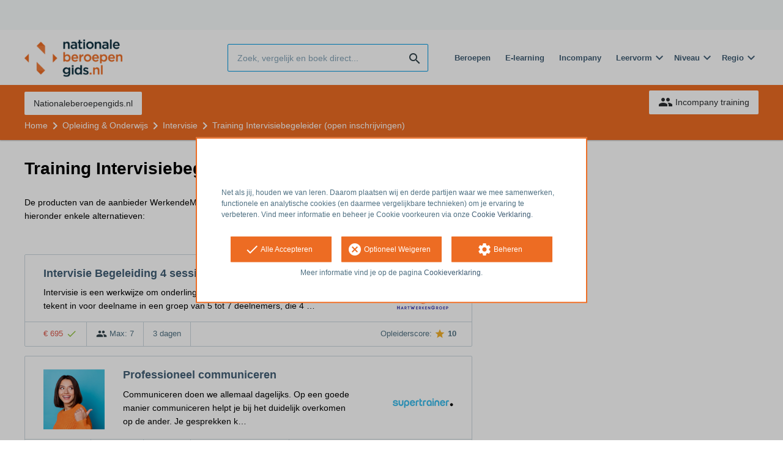

--- FILE ---
content_type: text/html; charset=utf-8
request_url: https://opleiding.nationaleberoepengids.nl/intervisie-nl/bureau-schippers/informatie-aanvragen?ref=missing_reviews
body_size: 9437
content:
<!DOCTYPE html><html class="springest go-nationaleberoepengids" lang="nl"><head><title>Training: Training Intervisiebegeleider (open inschrijvingen) - Springest</title><meta charset="utf-8" /><meta content="width=device-width, initial-scale=1" name="viewport" /><meta content="index, follow" name="robots" /><meta content="Intervisie begeleider training
Deze training is gericht op de professional die wil leren om op een enthousiaste en professionele wijze intervisiegroep(en) op te starten en te b..." name="description" /><meta content="training, onderwijs, cursus, WerkendeMensen B.V." name="keywords" /><link href="//static-0.springest.com" rel="dns-prefetch" /><link href="//static-1.springest.com" rel="dns-prefetch" /><link href="//static-2.springest.com" rel="dns-prefetch" /><link href="//static-3.springest.com" rel="dns-prefetch" /><link href="//static-4.springest.com" rel="dns-prefetch" /><link href="//ajax.googleapis.com" rel="dns-prefetch" /><link href="//media.licdn.com" rel="dns-prefetch" /><link href="//cdn.mxpnl.com" rel="dns-prefetch" /><link href="//api.mixpanel.com" rel="dns-prefetch" /><meta name="csrf-param" content="authenticity_token" />
<meta name="csrf-token" content="dHyA4WdS_x8HyLwh2TZmSOgWO4gHIt3hdDCJP-QDoPMKpSyFtp5SDM9SJ2TCV62KzK_JYsVjipMgvFa4VloWlg" /><link rel="canonical" href="https://www.springest.nl/intervisie-nl/bureau-schippers/informatie-aanvragen" /><link href="/favicon.ico" rel="shortcut icon" type="image/x-icon" /><link href="/opensearch.xml" rel="search" title="Springest" type="application/opensearchdescription+xml" /><link rel="stylesheet" media="screen,projection" href="https://static-0.springest.com/assets/redesign/utilities/fonts-4da3ff91039499936c952f6a1a60292901452fca34f50354972ce8213332b46f.css.gz" /><link rel="stylesheet" media="screen,projection" href="https://static-2.springest.com/assets/application-be0284b1fd518d949be99f20b6d40f1e9bed72e326b0234aef8d57daf68195da.css.gz" /><link rel="stylesheet" media="screen,projection" href="https://static-2.springest.com/assets/redesign/themes/nationaleberoepengids-7a513ad75a855e1689c169014806722d187f266dfb50e0a053f0b38574c9cce1.css.gz" /><!--[if lte IE 9]><link rel="stylesheet" media="screen,projection" href="https://static-2.springest.com/assets/redesign/base/ie9-icons-23fa390d12cac1c14a6de4801ada125ac179af3896d9c3ee02d95b20b69e4283.css.gz" /><![endif]--><script>var Springest = Springest || {};
Springest.abp = {"distinct_id":null,"time":"2026-01-24T21:12:08.255Z","training_id":184512,"training_name":"Final Cut 7 101:  Core Final Cut 7","training_completeness":80,"institute_id":13248,"institute_name":"macProVideo","price":"$20.66","level":null,"location":"E-learning","max_participants":null,"duration":null,"duration_unit":"hours","runtime":"","review_count":0,"has_starting_dateplaces":false,"completion":"","message_field_present":true,"one_click_cta":false,"trainer_count":0,"review_rating":0,"institute_review_count":0,"institute_review_rating":0,"description_length":2679,"soft_404":false,"money_back_guarantee":false,"uniform_cancellation_policy":false,"paid_leads_disabled":false,"subject_id":1994,"subject_name":"Video Editing","category_name":"Media","funnel_search_subject_box":true,"ab_050_mobile_subject_cta":"button_variation","lead":"none","clicks":false,"bookings":false};
// Set Mixpanel property referrer_template to the initial opening page
// to know from which template AJAX requests originate.
Springest.abp.referrer_template = "information_requests#new"</script><script>
//<![CDATA[

        window.mixpanel = {
          track: function() {},
          track_links: function() {}
        }
      
//]]>
</script></head><body><div class="modal cookie-settings-modal is-hidden"><div class="modal__mask active"></div><div class="modal__card"><div class="modal__header"><a class="modal__close" href="#">X</a></div><div class="modal__card-content"><div class="as-h4">Beheren</div><p>In dit venster kun je Cookies in- en uitschakelen. Alleen de Functionele Cookies kunnen niet worden uitgeschakeld. Jouw Cookie voorkeuren worden 9 maanden bewaard, waarna ze weer op standaard worden gezet. Voorkeuren kunnen gewijzigd worden via de Cookie statement pagina in de linkerbenedenhoek van de website.</p><div class="container container--page"><div class="content--large"><strong>Functionele Cookies</strong><br /><div class="cookie-explanation"><div class="shortened">Deze Cookies zijn noodzakelijk voor het correct functioneren van onze website. Persoonlijke gegevens worden niet opgeslagen.</div><a class="read-more" href="#">Lees meer</a></div></div><div class="content"><label class="switch-toggle"><input type="checkbox" name="functional" id="functional" value="1" disabled="disabled" class="disabled" checked="checked" /><span class="slider round"></span></label></div></div><div class="container container--page"><div class="content--large"><strong>Analytische Cookies</strong><br /><div class="cookie-explanation"><div class="shortened">Deze cookies worden gebruikt om uw gedrag op onze website te volgen. We gebruiken ze om de beste gebruikerservaring te bieden. Bijvoorbeeld: we raden nieuwe trainingen aan op basis van uw recente kijkgedrag.</div><a class="read-more" href="#">Lees meer</a></div></div><div class="content"><label class="switch-toggle"><input type="checkbox" name="analytics" id="analytics" value="1" /><span class="slider round"></span></label></div></div><div class="container container--page"><div class="content--large"><strong>Google Analytics Cookies</strong><br /><div class="cookie-explanation"><div class="shortened">Deze Cookies volgen het gedrag op Springest Deze Cookies slaan (mogelijk) uw IP-adres op.</div><a class="read-more" href="#">Lees meer</a></div></div><div class="content"><label class="switch-toggle"><input type="checkbox" name="google" id="google" value="1" /><span class="slider round"></span></label></div></div><div class="container container--page"><div class="content--large"><strong>Marketing Cookies</strong><br /><div class="cookie-explanation"><div class="shortened">Deze Cookies volgen het gedrag op Springest en mogelijk andere websites zodat wij (en derde partijen) advertenties kunnen afstemmen op jouw interesses. Deze cookies slaan (mogelijk) uw IP-adres op.</div><a class="read-more" href="#">Lees meer</a></div></div><div class="content"><label class="switch-toggle"><input type="checkbox" name="marketing" id="marketing" value="1" /><span class="slider round"></span></label></div></div><div class="container container--page"><div class="content--large"></div><div class="content"><a class="button--default button--medium save-cookie-settings button--cta"><i class="ma-save material-icons ">save</i> <span>Voorkeuren opslaan</span></a></div></div></div></div></div><div class="cookie-notice__hidden modal__mask"></div><div class="cookie-notice cookie-notice-extended is-hidden" data-version="2"><div class="container container--page"><div class="container"><p class="upper_text"><p><br><br>Net als jij, houden we van leren. Daarom plaatsen wij en derde partijen waar we mee samenwerken, functionele en analytische cookies (en daarmee vergelijkbare technieken) om je ervaring te verbeteren. Vind meer informatie en beheer je Cookie voorkeuren via onze <a href="/go-cookie-verklaring" target="_blank">Cookie Verklaring</a>.</p></p><div class="cookie-notice-extended__actions"><div class="action-box"><a class="button--default button--medium cookie-action accept-all button--cta"><i class="ma-check material-icons ">check</i> <span>Alle Accepteren</span></a></div><div class="action-box"><a class="button--default button--medium cookie-action reject-optional button--cta"><i class="ma-cancel material-icons ">cancel</i> <span>Optioneel Weigeren</span></a></div><div class="action-box"><a class="button--default button--medium manage-cookies button--cta"><i class="ma-settings material-icons ">settings</i> <span>Beheren</span></a></div></div><p class="lower_text">Meer informatie vind je op de pagina <a href="/cookie-verklaring" target="_blank">Cookieverklaring</a>.</p></div></div></div><header id="header"><div class="container container--logo"><div class="brand-logo"><a class="brand-logo__image--custom" title="Nationaleberoepengids" href="/"><img alt="Nationaleberoepengids" src="https://static-1.springest.com/uploads/domain/logo/252/header_nationaleberoepengids-242e3a5a7827846371560819bbaa3874.png" /></a></div><nav id="nav--portal"><div class="nav-mobile"><a id="mobile-toggle" class="nav-mobile__item" href="#mobile-nav"></a></div><div class="nav-wrapper"><ul class="nav-portal" data-nav-title="" role="navigation"></ul></div></nav></div><div class="container container--search-bar"><form class="search" action="/zoeken" accept-charset="UTF-8" method="get"><input id="searchbar_filter" name="filter" type="hidden" value="" /><div class="search__field"><input type="search" name="term" id="term" class="search__input" placeholder="Zoek, vergelijk en boek direct..." /><input type="submit" name="commit" value="search" class="search__icon-button material-icons" /></div></form><nav id="nav--meta"><ul class="meta-nav nav-meta is-clean-list" data-nav-title="Volg je ambities, blijf leren"><li title="Beroepen" class="nav-meta__item list-item"><a title="Beroepen" class="nav-meta__link nav-link" href="/beroepen"><span>Beroepen</span></a></li><li title="Vergelijk alle E-learning trainingen, cursussen &amp; opleidingen - Springest" class="nav-meta__item list-item"><a title="Vergelijk alle E-learning trainingen, cursussen &amp; opleidingen - Springest" class="nav-meta__link nav-link" href="/e-learning"><span>E-learning</span></a></li><li title="Incompany training" class="nav-meta__item list-item"><a title="Incompany training" class="nav-meta__link nav-link" href="/in-company"><span>Incompany</span></a></li><li class="has-dropdown nav-meta__item list-item"><span class="nav-meta__link nav-link"><span>Leervorm</span></span><div class="nav-meta__dropdown landingpage-dropdown"><ul><li><a title="Bekijk alle producten in Online leren (overzicht)" class="nav-meta__link nav-link" href="/online">Online leren (overzicht)</a></li><li><a title="Bekijk alle producten in Keuzehulp overzicht" class="nav-meta__link nav-link" href="/keuzehulp">Keuzehulp overzicht</a></li><li><a title="Bekijk alle producten in Thuisstudie" class="nav-meta__link nav-link" href="/thuisstudie">Thuisstudie</a></li><li><a title="Bekijk alle producten in Gratis" class="nav-meta__link nav-link" href="/gratis">Gratis</a></li><li><a title="Bekijk alle producten in Trainers &amp; Coaches" class="nav-meta__link nav-link" href="/trainers">Trainers &amp; Coaches</a></li><li><a title="Bekijk alle producten in Inschrijven" class="nav-meta__link nav-link" href="/inschrijven">Inschrijven</a></li><li><a title="Bekijk alle producten in Klassikaal online" class="nav-meta__link nav-link" href="/klassikaal-online">Klassikaal online</a></li><li><a title="Bekijk alle producten in Boeken" class="nav-meta__link nav-link" href="/boeken">Boeken</a></li><li><a title="Bekijk alle producten in Video&#39;s" class="nav-meta__link nav-link" href="/learning-bites">Video&#39;s</a></li></ul></div></li><li class="has-dropdown nav-meta__item list-item"><span class="nav-meta__link nav-link"><span>Niveau</span></span><div class="nav-meta__dropdown landingpage-dropdown"><ul><li><a title="Bekijk alle producten in MBO" class="nav-meta__link nav-link" href="/mbo">MBO</a></li><li><a title="Bekijk alle producten in HBO" class="nav-meta__link nav-link" href="/hbo">HBO</a></li><li><a title="Bekijk alle producten in Master &amp; MBA" class="nav-meta__link nav-link" href="/master-mba">Master &amp; MBA</a></li><li><a title="Bekijk alle producten in NLQF Niveaus" class="nav-meta__link nav-link" href="/opleidingsniveau">NLQF Niveaus</a></li></ul></div></li><li class="has-dropdown nav-meta__item list-item"><span class="nav-meta__link nav-link"><span>Regio</span></span><div class="nav-meta__dropdown landingpage-dropdown"><ul><li><a title="Bekijk alle producten in Den Haag" class="nav-meta__link nav-link" href="/den-haag">Den Haag</a></li><li><a title="Bekijk alle producten in Rotterdam" class="nav-meta__link nav-link" href="/rotterdam">Rotterdam</a></li><li><a title="Bekijk alle producten in Utrecht" class="nav-meta__link nav-link" href="/utrecht">Utrecht</a></li><li><a title="Bekijk alle producten in Amsterdam" class="nav-meta__link nav-link" href="/amsterdam">Amsterdam</a></li><li><a title="Bekijk alle producten in Incompany Training" class="nav-meta__link nav-link" href="/incompany-training">Incompany Training</a></li></ul></div></li></ul></nav></div></header><nav id="breadcrumb"><div class="container"><div class="breadcrumb-wrapper section"><ul class="nav-courseboard meta-nav courseboard-link"><li class="nav-courseboard__item"><a target="_blank" title="Nationaleberoepengids.nl" class="nav-courseboard__link button--inverted" href="https://www.nationaleberoepengids.nl/">Nationaleberoepengids.nl</a></li></ul><script type="application/ld+json">{"@context":"https://schema.org","@graph":{"@type":"BreadcrumbList","@id":"#BreadcrumbList","itemListOrder":"Ascending","itemListElement":[{"@type":"ListItem","position":1,"Item":{"@id":"/","name":"Home"}},{"@type":"ListItem","position":2,"Item":{"@id":"/opleiding-onderwijs","name":"Opleiding \u0026 Onderwijs"}},{"@type":"ListItem","position":3,"Item":{"@id":"/opleiding-onderwijs/intervisie","name":"Intervisie"}},{"@type":"ListItem","position":4,"Item":{"@id":"/intervisie-nl/bureau-schippers/informatie-aanvragen","name":"Training Intervisiebegeleider (open inschrijvingen)"}}]}}</script> <ul class="breadcrumb has-4 nav-list is-clean-list"><li class="breadcrumb__item lvl-4 list-item " data-title=""><a title="Home" class="breadcrumb__link nav-link " itemprop="url" href="/"><span itemprop="title">Home</span></a></li><li class="breadcrumb__item lvl-3 list-item " data-title=""><a title="Opleiding &amp; Onderwijs" class="breadcrumb__link nav-link " itemprop="url" href="/opleiding-onderwijs"><span itemprop="title">Opleiding &amp; Onderwijs</span></a></li><li class="breadcrumb__item lvl-2 list-item " data-title="Categorie:"><a title="Intervisie" class="breadcrumb__link nav-link " itemprop="url" href="/opleiding-onderwijs/intervisie"><span itemprop="title">Intervisie</span></a></li><li class="breadcrumb__item lvl-1 list-item breadcrumb__item--current current" data-title=""><a title="Training Intervisiebegeleider (open inschrijvingen)" class="breadcrumb__link nav-link " itemprop="url" href="/intervisie-nl/bureau-schippers/informatie-aanvragen"><span itemprop="title">Training Intervisiebegeleider (open inschrijvingen)</span></a></li></ul></div><div class="breadcrumb-cta"><a class="button--inverted" href="/in-company"><i class="ma-group material-icons ">group</i> Incompany training</a></div></div></nav><main id="page" role="main"><div class="container container--deleted-product"><section class="content content--full" id="training-5721"><h1 class="content__title product__title">Training Intervisiebegeleider (open inschrijvingen)</h1><section class="panel"><div class="product__tabs deleted-product-tabs"><p class="message">De producten van de aanbieder WerkendeMensen B.V. zijn helaas niet meer beschikbaar op Springest. Bekijk hieronder enkele alternatieven:</p><div class="tabs product-tabs"></div><!--# Tab: Alternatives--><div class="tabs__content tabs__content--alternatives is-active" id="alternatieven"><div class="result-list hide-startingdate-meta"><div class="result-item product-item" id="training-677514"><div class="checkbox-wrapper"><input type="checkbox" name="training-677514" id="training-677514" value="677514" class="is-hidden compare-list__checkbox compare-checkbox" /><i class="ma-check_box_outline_blank material-icons checkbox-icon" data-checked="check_box" data-unchecked="check_box_outline_blank">check_box_outline_blank</i></div><div class="product-item__content"><h2 class="as-h3 product-item__title"><a title="Klassikaal: Intervisie Begeleiding 4 sessies" href="/hartwerkengroep/intervisie">Intervisie Begeleiding 4 sessies</a></h2><div class="product-item__details"><div class="product-item__provider"><img class="thumb" width="100" height="50" alt="Logo van HartWerkenGroep" title="Logo van HartWerkenGroep" src="https://static-3.springest.com/uploads/institute/logo/17918/thumb_hartwerkengroep-f9e225cbf84aebce24d1a0050a54435b.png" /></div><div class="product-item__meta-info starting-dateplaces-container">|META_INFO|</div><div class="product-item__description"><p>Intervisie is een werkwijze om onderling van en met elkaar te leren. Je tekent in voor deelname in een groep van 5 tot 7 deelnemers, die 4 …</p></div></div></div><div class="product-item__footer"><div class="product-item__usp-data"><span class="price">€ 695<span class="tooltip-parent tooltip-icon  align-left"><i class="ma-check material-icons ">check</i><span class="tooltip align-left"><span class="tooltip__content"><ul class="price-tooltip"><li><strong>BTW:</strong> Excl. BTW</li><li><strong>Volledigheid prijs:</strong> Prijs is exclusief btw, verder geen extra kosten. </li></ul></span></span></span></span><span class="max-participants"><span class="tooltip-parent tooltip-icon max_participants align-left"><i class="ma-group material-icons ">group</i><span class="tooltip align-left"><span class="tooltip__content">Maximaal 7 personen kunnen deelnemen aan deze workshop.</span></span></span> Max: 7</span><span class="duration">3 dagen</span></div><span class="institute-rating rating-score"><span class="tooltip-parent  provider-rating align-right">Opleiderscore: <i class="ma-star material-icons ">star</i> <strong>10 </strong><span class="tooltip align-right"><span class="tooltip__content">HartWerkenGroep heeft een gemiddelde beoordeling van <strong>10</strong> (uit <strong>1</strong> ervaring)</span></span></span><div class="product-item__provider--mobile"><img class="thumb" width="100" height="50" alt="Logo van HartWerkenGroep" title="Logo van HartWerkenGroep" src="https://static-3.springest.com/uploads/institute/logo/17918/thumb_hartwerkengroep-f9e225cbf84aebce24d1a0050a54435b.png" /></div></span><div class="product-item__brochure-button"><div class="ab_050--variation_a"><a class="button-link button--cta button--fluid button--normal button--centered" href="/hartwerkengroep/intervisie/informatie-aanvragen"><i class="ma-mail_outline material-icons ">mail_outline</i></a></div><div class="ab_050--variation_b"><a class="button-link button--cta button--fluid button--normal button--centered" href="/hartwerkengroep/intervisie/informatie-aanvragen"><i class="ma-mail_outline material-icons ">mail_outline</i> Info aanvragen</a></div></div></div></div><div class="result-item product-item" id="training-818910"><div class="checkbox-wrapper"><input type="checkbox" name="training-818910" id="training-818910" value="818910" class="is-hidden compare-list__checkbox compare-checkbox" /><i class="ma-check_box_outline_blank material-icons checkbox-icon" data-checked="check_box" data-unchecked="check_box_outline_blank">check_box_outline_blank</i></div><div class="product-item__thumb"><a class=" track" data-tracking-events="[]" href="/supertrainer/teamcoaching-intervisie#fotos"><img class="product-image__item" src="https://static-2.springest.com/uploads/product_image/image/2458212/thumbnail-springest_plaatje.jpg" /></a></div><div class="product-item__content"><h2 class="as-h3 product-item__title"><a title="Individueel: Professioneel communiceren" href="/supertrainer/teamcoaching-intervisie">Professioneel communiceren</a></h2><div class="product-item__details"><div class="product-item__provider"><img class="thumb" width="100" height="50" alt="Logo van Supertrainer" title="Logo van Supertrainer" src="https://static-4.springest.com/uploads/institute/logo/16787/thumb_supertrainer-8fdb4a56b24314ddbea6aa17db7d8542.png" /></div><div class="product-item__meta-info starting-dateplaces-container">|META_INFO|</div><div class="product-item__description"><div class="product-item__thumb--mobile"><a class=" track" data-tracking-events="[]" href="/supertrainer/teamcoaching-intervisie#fotos"><img class="product-image__item" src="https://static-2.springest.com/uploads/product_image/image/2458212/thumbnail-springest_plaatje.jpg" /></a></div><p>Communiceren doen we allemaal dagelijks. Op een goede manier communiceren helpt je bij het duidelijk overkomen op de ander. Je gesprekken k…</p></div></div></div><div class="product-item__footer"><div class="product-item__usp-data"><span class="method">Individueel</span><span class="price">€ 995<span class="tooltip-parent tooltip-icon  align-left"><i class="ma-check material-icons ">check</i><span class="tooltip align-left"><span class="tooltip__content"><ul class="price-tooltip"><li><strong>BTW:</strong> Excl. BTW</li><li><strong>Volledigheid prijs:</strong> Prijs is exclusief btw, verder geen extra kosten. </li></ul></span></span></span></span><span class="duration">2 dagen</span><span class="product-rating"><a class="rating-score" title="Professioneel communiceren heeft een gemiddelde beoordeling van 9,8" href="/supertrainer/teamcoaching-intervisie#ervaringen"><i class="ma-star material-icons review-score__icon">star</i><span class="rating-average"> 9,8</span> <span class="review-count">(12 ervaringen)</span></a></span></div><span class="institute-rating rating-score"><span class="tooltip-parent  provider-rating align-right">Opleiderscore: <i class="ma-star material-icons ">star</i> <strong>9,8 </strong><span class="tooltip align-right"><span class="tooltip__content">Supertrainer heeft een gemiddelde beoordeling van <strong>9,8</strong> (uit <strong>691</strong> ervaringen)</span></span></span><div class="product-item__provider--mobile"><img class="thumb" width="100" height="50" alt="Logo van Supertrainer" title="Logo van Supertrainer" src="https://static-4.springest.com/uploads/institute/logo/16787/thumb_supertrainer-8fdb4a56b24314ddbea6aa17db7d8542.png" /></div></span><div class="product-item__brochure-button"><div class="ab_050--variation_a"><a class="button-link button--cta button--fluid button--normal button--centered" href="/supertrainer/teamcoaching-intervisie/informatie-aanvragen"><i class="ma-mail_outline material-icons ">mail_outline</i></a></div><div class="ab_050--variation_b"><a class="button-link button--cta button--fluid button--normal button--centered" href="/supertrainer/teamcoaching-intervisie/informatie-aanvragen"><i class="ma-mail_outline material-icons ">mail_outline</i> Info aanvragen</a></div></div></div></div><div class="result-item product-item" id="training-974787"><div class="checkbox-wrapper"><input type="checkbox" name="training-974787" id="training-974787" value="974787" class="is-hidden compare-list__checkbox compare-checkbox" /><i class="ma-check_box_outline_blank material-icons checkbox-icon" data-checked="check_box" data-unchecked="check_box_outline_blank">check_box_outline_blank</i></div><div class="product-item__content"><h2 class="as-h3 product-item__title"><a title="Klassikaal: BNS Facilitator Intervisie" href="/landelijk-instituut-vertrouwenspersonen/bns-facilitator-intervisie-vertrouwenspersoon">BNS Facilitator Intervisie</a></h2><div class="product-item__details"><div class="product-item__provider"><img class="thumb" width="100" height="50" alt="Logo van Landelijk Instituut Vertrouwenspersonen" title="Logo van Landelijk Instituut Vertrouwenspersonen" src="https://static-4.springest.com/uploads/institute/logo/17260/thumb_centrum-voor-professionele-begeleiders-77c6fcd4ac6855763677673a5d940013.png" /></div><div class="product-item__meta-info starting-dateplaces-container">|META_INFO|</div><div class="product-item__description"><p>BNS Facilitator Intervisie Facilitator intervisie Als aanvulling op de opleiding Vertrouwenspersoon biedt het Landelijk Instituut Vertrouwe…</p></div></div></div><div class="product-item__footer"><div class="product-item__usp-data"><span class="price">€ 395<span class="tooltip-parent tooltip-icon  align-left"><i class="ma-check material-icons ">check</i><span class="tooltip align-left"><span class="tooltip__content"><ul class="price-tooltip"><li><strong>BTW:</strong> Vrij van BTW</li><li><strong>Volledigheid prijs:</strong> Prijs is exclusief btw, verder geen extra kosten. </li><li><strong>Extra informatie:</strong> <em>Vrijgesteld van btw en inclusief lesmateriaal, verblijfskosten, LVV erkende certificering, het
dilemmaspel als cadeau en een jaar lang gratis support.</em></li></ul></span></span></span></span><span class="max-participants"><span class="tooltip-parent tooltip-icon max_participants align-left"><i class="ma-group material-icons ">group</i><span class="tooltip align-left"><span class="tooltip__content">Maximaal 12 personen kunnen deelnemen aan deze cursus.</span></span></span> Max: 12</span><span class="duration">1 dag</span></div><span class="institute-rating rating-score"><span class="tooltip-parent  provider-rating align-right">Opleiderscore: <i class="ma-star material-icons ">star</i> <strong>10 </strong><span class="tooltip align-right"><span class="tooltip__content">Landelijk Instituut Vertrouwenspersonen heeft een gemiddelde beoordeling van <strong>10</strong> (uit <strong>9</strong> ervaringen)</span></span></span><div class="product-item__provider--mobile"><img class="thumb" width="100" height="50" alt="Logo van Landelijk Instituut Vertrouwenspersonen" title="Logo van Landelijk Instituut Vertrouwenspersonen" src="https://static-4.springest.com/uploads/institute/logo/17260/thumb_centrum-voor-professionele-begeleiders-77c6fcd4ac6855763677673a5d940013.png" /></div></span><div class="product-item__brochure-button"><div class="ab_050--variation_a"><a class="button-link button--cta button--fluid button--normal button--centered" href="/landelijk-instituut-vertrouwenspersonen/bns-facilitator-intervisie-vertrouwenspersoon/informatie-aanvragen"><i class="ma-mail_outline material-icons ">mail_outline</i></a></div><div class="ab_050--variation_b"><a class="button-link button--cta button--fluid button--normal button--centered" href="/landelijk-instituut-vertrouwenspersonen/bns-facilitator-intervisie-vertrouwenspersoon/informatie-aanvragen"><i class="ma-mail_outline material-icons ">mail_outline</i> Info aanvragen</a></div></div></div></div><div class="result-item product-item" id="training-870194"><div class="checkbox-wrapper"><input type="checkbox" name="training-870194" id="training-870194" value="870194" class="is-hidden compare-list__checkbox compare-checkbox" /><i class="ma-check_box_outline_blank material-icons checkbox-icon" data-checked="check_box" data-unchecked="check_box_outline_blank">check_box_outline_blank</i></div><div class="product-item__thumb"><a class=" track" data-tracking-events="[]" href="/supertrainer/teamcoaching-intervisie-3#fotos"><img class="product-image__item" src="https://static-2.springest.com/uploads/product_image/image/2458209/thumbnail-springest_plaatje.jpg" /></a></div><div class="product-item__content"><h2 class="as-h3 product-item__title"><a title="Klassikaal: Teamcoaching en Intervisie" href="/supertrainer/teamcoaching-intervisie-3">Teamcoaching en Intervisie</a></h2><div class="product-item__details"><div class="product-item__provider"><img class="thumb" width="100" height="50" alt="Logo van Supertrainer" title="Logo van Supertrainer" src="https://static-4.springest.com/uploads/institute/logo/16787/thumb_supertrainer-8fdb4a56b24314ddbea6aa17db7d8542.png" /></div><div class="product-item__meta-info starting-dateplaces-container">|META_INFO|</div><div class="product-item__description"><div class="product-item__thumb--mobile"><a class=" track" data-tracking-events="[]" href="/supertrainer/teamcoaching-intervisie-3#fotos"><img class="product-image__item" src="https://static-2.springest.com/uploads/product_image/image/2458209/thumbnail-springest_plaatje.jpg" /></a></div><p>Teamcoaching is een belangrijk onderdeel van het takenpakket van een leidinggevende of manager. Dit kan gaan van het motiveren van het team…</p></div></div></div><div class="product-item__footer"><div class="product-item__usp-data"><span class="price">€ 995<span class="tooltip-parent tooltip-icon  align-left"><i class="ma-check material-icons ">check</i><span class="tooltip align-left"><span class="tooltip__content"><ul class="price-tooltip"><li><strong>BTW:</strong> Excl. BTW</li><li><strong>Volledigheid prijs:</strong> Prijs is exclusief btw, verder geen extra kosten. </li></ul></span></span></span></span><span class="max-participants"><span class="tooltip-parent tooltip-icon max_participants align-left"><i class="ma-group material-icons ">group</i><span class="tooltip align-left"><span class="tooltip__content">Maximaal 4 personen kunnen deelnemen aan deze training.</span></span></span> Max: 4</span><span class="duration">2 dagen</span></div><span class="institute-rating rating-score"><span class="tooltip-parent  provider-rating align-right">Opleiderscore: <i class="ma-star material-icons ">star</i> <strong>9,8 </strong><span class="tooltip align-right"><span class="tooltip__content">Supertrainer heeft een gemiddelde beoordeling van <strong>9,8</strong> (uit <strong>691</strong> ervaringen)</span></span></span><div class="product-item__provider--mobile"><img class="thumb" width="100" height="50" alt="Logo van Supertrainer" title="Logo van Supertrainer" src="https://static-4.springest.com/uploads/institute/logo/16787/thumb_supertrainer-8fdb4a56b24314ddbea6aa17db7d8542.png" /></div></span><div class="product-item__brochure-button"><div class="ab_050--variation_a"><a class="button-link button--cta button--fluid button--normal button--centered" href="/supertrainer/teamcoaching-intervisie-3/informatie-aanvragen"><i class="ma-mail_outline material-icons ">mail_outline</i></a></div><div class="ab_050--variation_b"><a class="button-link button--cta button--fluid button--normal button--centered" href="/supertrainer/teamcoaching-intervisie-3/informatie-aanvragen"><i class="ma-mail_outline material-icons ">mail_outline</i> Info aanvragen</a></div></div></div></div><div class="result-item product-item" id="training-687096"><div class="checkbox-wrapper"><input type="checkbox" name="training-687096" id="training-687096" value="687096" class="is-hidden compare-list__checkbox compare-checkbox" /><i class="ma-check_box_outline_blank material-icons checkbox-icon" data-checked="check_box" data-unchecked="check_box_outline_blank">check_box_outline_blank</i></div><div class="product-item__content"><h2 class="as-h3 product-item__title"><a title="Klassikaal: Intervisiebegeleider" href="/kura-training-coaching-advies/intervisiebegeleider">Intervisiebegeleider</a></h2><div class="product-item__details"><div class="product-item__provider"><img class="thumb" width="100" height="50" alt="Logo van Kura Training - Coaching - Advies" title="Logo van Kura Training - Coaching - Advies" src="https://static-1.springest.com/uploads/institute/logo/18220/thumb_kura-training-coaching-advies-dfde5e62f9111b57dc09f7ab48683cb0.png" /></div><div class="product-item__meta-info money-back-guarantee">Niet Goed Geld Terug</div><div class="product-item__meta-info starting-dateplaces-container">|META_INFO|</div><div class="product-item__description"><p>Waarom deze training?Intervisie is een gestructureerde deskundigheidsbevordering tussen medewerkers die werkzaam zijn in hetzelfde vakgebie…</p></div></div></div><div class="product-item__footer"><div class="product-item__usp-data"><span class="price">€ 475<span class="tooltip-parent tooltip-icon  align-left"><i class="ma-check material-icons ">check</i><span class="tooltip align-left"><span class="tooltip__content"><ul class="price-tooltip"><li><strong>BTW:</strong> Excl. BTW</li><li><strong>Volledigheid prijs:</strong> Prijs is exclusief btw, verder geen extra kosten. </li></ul></span></span></span></span><span class="max-participants"><span class="tooltip-parent tooltip-icon max_participants align-left"><i class="ma-group material-icons ">group</i><span class="tooltip align-left"><span class="tooltip__content">Maximaal 15 personen kunnen deelnemen aan deze training.</span></span></span> Max: 15</span><span class="duration">2 dagen</span><span class="product-rating"><a class="rating-score" title="Intervisiebegeleider heeft een gemiddelde beoordeling van 10,0" href="/kura-training-coaching-advies/intervisiebegeleider#ervaringen"><i class="ma-star material-icons review-score__icon">star</i><span class="rating-average"> 10</span> <span class="review-count">(5 ervaringen)</span></a></span></div><span class="institute-rating rating-score"><span class="tooltip-parent  provider-rating align-right">Opleiderscore: <i class="ma-star material-icons ">star</i> <strong>9,6 </strong><span class="tooltip align-right"><span class="tooltip__content">Kura Training - Coaching - Advies heeft een gemiddelde beoordeling van <strong>9,6</strong> (uit <strong>83</strong> ervaringen)</span></span></span><div class="product-item__provider--mobile"><img class="thumb" width="100" height="50" alt="Logo van Kura Training - Coaching - Advies" title="Logo van Kura Training - Coaching - Advies" src="https://static-1.springest.com/uploads/institute/logo/18220/thumb_kura-training-coaching-advies-dfde5e62f9111b57dc09f7ab48683cb0.png" /></div></span><div class="product-item__brochure-button"><div class="ab_050--variation_a"><a class="button-link button--cta button--fluid button--normal button--centered" href="/kura-training-coaching-advies/intervisiebegeleider/informatie-aanvragen"><i class="ma-mail_outline material-icons ">mail_outline</i></a></div><div class="ab_050--variation_b"><a class="button-link button--cta button--fluid button--normal button--centered" href="/kura-training-coaching-advies/intervisiebegeleider/informatie-aanvragen"><i class="ma-mail_outline material-icons ">mail_outline</i> Info aanvragen</a></div></div></div></div><div class="result-item product-item" id="training-734389"><div class="checkbox-wrapper"><input type="checkbox" name="training-734389" id="training-734389" value="734389" class="is-hidden compare-list__checkbox compare-checkbox" /><i class="ma-check_box_outline_blank material-icons checkbox-icon" data-checked="check_box" data-unchecked="check_box_outline_blank">check_box_outline_blank</i></div><div class="product-item__thumb"><a class=" track" data-tracking-events="[]" href="/learningcoach-b-v/intervisie-begeleiden#fotos"><img class="product-image__item" src="https://static-2.springest.com/uploads/product_image/image/480388/thumbnail-Logo_LC-Intervisiebegeleider_wk.png" /></a></div><div class="product-item__content"><h2 class="as-h3 product-item__title"><a title="Klassikaal: Training Intervisie begeleiden" href="/learningcoach-b-v/intervisie-begeleiden">Training Intervisie begeleiden</a></h2><div class="product-item__details"><div class="product-item__provider"><img class="thumb" width="100" height="50" alt="Logo van LearningCoach B.V." title="Logo van LearningCoach B.V." src="https://static-4.springest.com/uploads/institute/logo/17171/thumb_learningcoach-b-v-1a882f861df9a8abd1a34d030aa1f641.png" /></div><div class="product-item__meta-info starting-dateplaces-container">|META_INFO|</div><div class="product-item__description"><div class="product-item__thumb--mobile"><a class=" track" data-tracking-events="[]" href="/learningcoach-b-v/intervisie-begeleiden#fotos"><img class="product-image__item" src="https://static-2.springest.com/uploads/product_image/image/480388/thumbnail-Logo_LC-Intervisiebegeleider_wk.png" /></a></div><p>Praktijkgerichte intervisor-opleiding voor iedereen die intervisiebijeenkomsten met/tussen collega&#39;s (of clienten) meer impact wil geven. J…</p></div></div></div><div class="product-item__footer"><div class="product-item__usp-data"><span class="price">€ 925<span class="tooltip-parent tooltip-icon  align-left"><i class="ma-check material-icons ">check</i><span class="tooltip align-left"><span class="tooltip__content"><ul class="price-tooltip"><li><strong>BTW:</strong> Excl. BTW</li><li><strong>Volledigheid prijs:</strong> Prijs is exclusief btw, verder geen extra kosten. </li><li><strong>Extra informatie:</strong> <em>excl. BTW</em></li></ul></span></span></span></span><span class="max-participants"><span class="tooltip-parent tooltip-icon max_participants align-left"><i class="ma-group material-icons ">group</i><span class="tooltip align-left"><span class="tooltip__content">Maximaal 12 personen kunnen deelnemen aan deze training.</span></span></span> Max: 12</span><span class="duration">3 dagen</span><span class="product-level">HBO</span></div><span class="institute-rating rating-score"><div class="product-item__provider--mobile"><img class="thumb" width="100" height="50" alt="Logo van LearningCoach B.V." title="Logo van LearningCoach B.V." src="https://static-4.springest.com/uploads/institute/logo/17171/thumb_learningcoach-b-v-1a882f861df9a8abd1a34d030aa1f641.png" /></div></span><div class="product-item__brochure-button"><div class="ab_050--variation_a"><a class="button-link button--cta button--fluid button--normal button--centered" href="/learningcoach-b-v/intervisie-begeleiden/informatie-aanvragen"><i class="ma-mail_outline material-icons ">mail_outline</i></a></div><div class="ab_050--variation_b"><a class="button-link button--cta button--fluid button--normal button--centered" href="/learningcoach-b-v/intervisie-begeleiden/informatie-aanvragen"><i class="ma-mail_outline material-icons ">mail_outline</i> Info aanvragen</a></div></div></div></div><div class="result-item product-item" id="training-39510"><div class="checkbox-wrapper"><input type="checkbox" name="training-39510" id="training-39510" value="39510" class="is-hidden compare-list__checkbox compare-checkbox" /><i class="ma-check_box_outline_blank material-icons checkbox-icon" data-checked="check_box" data-unchecked="check_box_outline_blank">check_box_outline_blank</i></div><div class="product-item__content"><h2 class="as-h3 product-item__title"><a title="Klassikaal: Gespreksleider intervisie opleiding (2-daags)" href="/dialogue-bv/opleiding-gespreksleider-intervisie-voor-advocaten">Gespreksleider intervisie opleiding (2-daags)</a></h2><div class="product-item__details"><div class="product-item__provider"><img class="thumb" width="100" height="50" alt="Logo van Kyden" title="Logo van Kyden" src="https://static-3.springest.com/uploads/institute/logo/1614/thumb_dialogue-bv-705a8e0572d648629c206cb36d818a33.png" /></div><div class="product-item__meta-info starting-dateplaces-container">|META_INFO|</div><div class="product-item__description"><p>Relevantie Leer in twee dagen intervisiebijeenkomsten begeleiden. Als professional is het belangrijk om te blijven groeien en ontwikkelen. …</p></div></div></div><div class="product-item__footer"><div class="product-item__usp-data"><span class="price">€ 1.295<span class="tooltip-parent tooltip-icon  align-left"><i class="ma-check material-icons ">check</i><span class="tooltip align-left"><span class="tooltip__content"><ul class="price-tooltip"><li><strong>BTW:</strong> Excl. BTW</li><li><strong>Volledigheid prijs:</strong> Prijs is exclusief btw, verder geen extra kosten. </li><li><strong>Extra informatie:</strong> <em>excl. BTW</em></li></ul></span></span></span></span><span class="max-participants"><span class="tooltip-parent tooltip-icon max_participants align-left"><i class="ma-group material-icons ">group</i><span class="tooltip align-left"><span class="tooltip__content">Maximaal 8 personen kunnen deelnemen aan deze training.</span></span></span> Max: 8</span><span class="product-rating"><a class="rating-score" title="Gespreksleider intervisie opleiding (2-daags) heeft een gemiddelde beoordeling van 8,0" href="/dialogue-bv/opleiding-gespreksleider-intervisie-voor-advocaten#ervaringen"><i class="ma-star material-icons review-score__icon">star</i><span class="rating-average"> 8</span> <span class="review-count">(1 ervaring)</span></a></span></div><span class="institute-rating rating-score"><span class="tooltip-parent  provider-rating align-right">Opleiderscore: <i class="ma-star material-icons ">star</i> <strong>8,1 </strong><span class="tooltip align-right"><span class="tooltip__content">Kyden heeft een gemiddelde beoordeling van <strong>8,1</strong> (uit <strong>9</strong> ervaringen)</span></span></span><div class="product-item__provider--mobile"><img class="thumb" width="100" height="50" alt="Logo van Kyden" title="Logo van Kyden" src="https://static-3.springest.com/uploads/institute/logo/1614/thumb_dialogue-bv-705a8e0572d648629c206cb36d818a33.png" /></div></span><div class="product-item__brochure-button"><div class="ab_050--variation_a"><a class="button-link button--cta button--fluid button--normal button--centered" href="/dialogue-bv/opleiding-gespreksleider-intervisie-voor-advocaten/informatie-aanvragen"><i class="ma-mail_outline material-icons ">mail_outline</i></a></div><div class="ab_050--variation_b"><a class="button-link button--cta button--fluid button--normal button--centered" href="/dialogue-bv/opleiding-gespreksleider-intervisie-voor-advocaten/informatie-aanvragen"><i class="ma-mail_outline material-icons ">mail_outline</i> Info aanvragen</a></div></div></div></div><div class="result-item product-item" id="training-658179"><div class="checkbox-wrapper"><input type="checkbox" name="training-658179" id="training-658179" value="658179" class="is-hidden compare-list__checkbox compare-checkbox" /><i class="ma-check_box_outline_blank material-icons checkbox-icon" data-checked="check_box" data-unchecked="check_box_outline_blank">check_box_outline_blank</i></div><div class="product-item__content"><h2 class="as-h3 product-item__title"><a title="Klassikaal: Intervisie: mét en ván elkaar leren" href="/learnit/intervisie-met-en-van-elkaar-leren">Intervisie: mét en ván elkaar leren</a></h2><div class="product-item__details"><div class="product-item__provider"><img class="thumb" width="100" height="50" alt="Logo van Learnit" title="Logo van Learnit" src="https://static-2.springest.com/uploads/institute/logo/351/thumb_learnit-e09cfda0e0f8b6dad7840122f9a143ed.png" /></div><div class="product-item__meta-info money-back-guarantee">Niet Goed Geld Terug</div><div class="product-item__meta-info guaranteed-start">1 gegarandeerde startdatum</div><div class="product-item__meta-info starting-dateplaces-container">|META_INFO|</div><div class="product-item__description"><p>Medewerkers worden steeds vaker gevraagd om zelfstandig te werken en zelfsturend te zijn. Een mogelijk gevolg hiervan is dat er minder dire…</p></div></div></div><div class="product-item__footer"><div class="product-item__usp-data"><span class="price">€ 1.250<span class="tooltip-parent tooltip-icon  align-left"><i class="ma-check material-icons ">check</i><span class="tooltip align-left"><span class="tooltip__content"><ul class="price-tooltip"><li><strong>BTW:</strong> Excl. BTW</li><li><strong>Volledigheid prijs:</strong> Prijs is exclusief btw, verder geen extra kosten. </li><li><strong>Extra informatie:</strong> <em>inclusief koffie, thee, lunch en faciliteiten</em></li></ul></span></span></span></span><span class="max-participants"><span class="tooltip-parent tooltip-icon max_participants align-left"><i class="ma-group material-icons ">group</i><span class="tooltip align-left"><span class="tooltip__content">Maximaal 8 personen kunnen deelnemen aan deze training.</span></span></span> Max: 8</span><span class="duration">2 dagen</span><span class="product-rating"><a class="rating-score" title="Intervisie: mét en ván elkaar leren heeft een gemiddelde beoordeling van 9,4" href="/learnit/intervisie-met-en-van-elkaar-leren#ervaringen"><i class="ma-star material-icons review-score__icon">star</i><span class="rating-average"> 9,4</span> <span class="review-count">(5 ervaringen)</span></a></span></div><span class="institute-rating rating-score"><span class="tooltip-parent  provider-rating align-right">Opleiderscore: <i class="ma-star material-icons ">star</i> <strong>8,8 </strong><span class="tooltip align-right"><span class="tooltip__content">Learnit heeft een gemiddelde beoordeling van <strong>8,8</strong> (uit <strong>863</strong> ervaringen)</span></span></span><div class="product-item__provider--mobile"><img class="thumb" width="100" height="50" alt="Logo van Learnit" title="Logo van Learnit" src="https://static-2.springest.com/uploads/institute/logo/351/thumb_learnit-e09cfda0e0f8b6dad7840122f9a143ed.png" /></div></span><div class="product-item__brochure-button"><div class="ab_050--variation_a"><a class="button-link button--cta button--fluid button--normal button--centered" href="/learnit/intervisie-met-en-van-elkaar-leren/informatie-aanvragen"><i class="ma-mail_outline material-icons ">mail_outline</i></a></div><div class="ab_050--variation_b"><a class="button-link button--cta button--fluid button--normal button--centered" href="/learnit/intervisie-met-en-van-elkaar-leren/informatie-aanvragen"><i class="ma-mail_outline material-icons ">mail_outline</i> Info aanvragen</a></div></div></div></div><div class="result-item product-item" id="training-864633"><div class="checkbox-wrapper"><input type="checkbox" name="training-864633" id="training-864633" value="864633" class="is-hidden compare-list__checkbox compare-checkbox" /><i class="ma-check_box_outline_blank material-icons checkbox-icon" data-checked="check_box" data-unchecked="check_box_outline_blank">check_box_outline_blank</i></div><div class="product-item__content"><h2 class="as-h3 product-item__title"><a title="E-learning: (Online) intervisiebegeleider" href="/kura-training-coaching-advies/online-intervisiebegeleider">(Online) intervisiebegeleider</a></h2><div class="product-item__details"><div class="product-item__provider"><img class="thumb" width="100" height="50" alt="Logo van Kura Training - Coaching - Advies" title="Logo van Kura Training - Coaching - Advies" src="https://static-1.springest.com/uploads/institute/logo/18220/thumb_kura-training-coaching-advies-dfde5e62f9111b57dc09f7ab48683cb0.png" /></div><div class="product-item__meta-info starting-dateplaces-container">|META_INFO|</div><div class="product-item__description"><p>Algemene doelstellingen:Tijdens deze training leer je hoe je een startende intervisiegroep kunt begeleiden naar een zelfstandige intervisie…</p></div></div></div><div class="product-item__footer"><div class="product-item__usp-data"><span class="method">E-Learning</span><span class="price">€ 395<span class="tooltip-parent tooltip-icon  align-left"><i class="ma-check material-icons ">check</i><span class="tooltip align-left"><span class="tooltip__content"><ul class="price-tooltip"><li><strong>BTW:</strong> Excl. BTW</li><li><strong>Volledigheid prijs:</strong> Prijs is exclusief btw, verder geen extra kosten. </li></ul></span></span></span></span><span class="product-level">HBO</span><span class="product-rating"><a class="rating-score" title="(Online) intervisiebegeleider heeft een gemiddelde beoordeling van 9,0" href="/kura-training-coaching-advies/online-intervisiebegeleider#ervaringen"><i class="ma-star material-icons review-score__icon">star</i><span class="rating-average"> 9</span> <span class="review-count">(1 ervaring)</span></a></span></div><span class="institute-rating rating-score"><span class="tooltip-parent  provider-rating align-right">Opleiderscore: <i class="ma-star material-icons ">star</i> <strong>9,6 </strong><span class="tooltip align-right"><span class="tooltip__content">Kura Training - Coaching - Advies heeft een gemiddelde beoordeling van <strong>9,6</strong> (uit <strong>83</strong> ervaringen)</span></span></span><div class="product-item__provider--mobile"><img class="thumb" width="100" height="50" alt="Logo van Kura Training - Coaching - Advies" title="Logo van Kura Training - Coaching - Advies" src="https://static-1.springest.com/uploads/institute/logo/18220/thumb_kura-training-coaching-advies-dfde5e62f9111b57dc09f7ab48683cb0.png" /></div></span><div class="product-item__brochure-button"><div class="ab_050--variation_a"><a class="button-link button--cta button--fluid button--normal button--centered" href="/kura-training-coaching-advies/online-intervisiebegeleider/informatie-aanvragen"><i class="ma-mail_outline material-icons ">mail_outline</i></a></div><div class="ab_050--variation_b"><a class="button-link button--cta button--fluid button--normal button--centered" href="/kura-training-coaching-advies/online-intervisiebegeleider/informatie-aanvragen"><i class="ma-mail_outline material-icons ">mail_outline</i> Info aanvragen</a></div></div></div></div><div class="result-item product-item" id="training-3045"><div class="checkbox-wrapper"><input type="checkbox" name="training-3045" id="training-3045" value="3045" class="is-hidden compare-list__checkbox compare-checkbox" /><i class="ma-check_box_outline_blank material-icons checkbox-icon" data-checked="check_box" data-unchecked="check_box_outline_blank">check_box_outline_blank</i></div><div class="product-item__content"><h2 class="as-h3 product-item__title"><a title="Klassikaal: Leergang Activerend opleiden (BDB, Didactische Vaardigheden / Train de trainer)" href="/edufit/leergang-activerend-opleiden">Leergang Activerend opleiden (BDB, Didactische Vaardigheden / Train de trainer)</a></h2><div class="product-item__details"><div class="product-item__provider"><img class="thumb" width="100" height="50" alt="Logo van Edufit BV" title="Logo van Edufit BV" src="https://static-2.springest.com/uploads/institute/logo/3206/thumb_edufit-2bfb09989b4075cbeb255f7c0c2ed69a.png" /></div><div class="product-item__meta-info starting-dateplaces-container">|META_INFO|</div><div class="product-item__description"><p>Inhoud: Didactische vaardigheden / train-de-trainer De Leergang Activerend Opleiden is een praktijkgerichte vakopleiding voor docenten en t…</p></div></div></div><div class="product-item__footer"><div class="product-item__usp-data"><span class="price">€ 4.152,89<span class="tooltip-parent tooltip-icon  align-left"><i class="ma-check material-icons ">check</i><span class="tooltip align-left"><span class="tooltip__content"><ul class="price-tooltip"><li><strong>BTW:</strong> Excl. BTW</li><li><strong>Volledigheid prijs:</strong> Prijs is exclusief btw, verder geen extra kosten. </li><li><strong>Extra informatie:</strong> <em>Incompanytrainingen 
Op locatie: Workshop vanaf € 1.400,00  en 
training vanaf € 1.750,00
Online: Workshop vanaf € 1.050,00 en training vanaf € 1.400,00</em></li></ul></span></span></span></span><span class="max-participants"><span class="tooltip-parent tooltip-icon max_participants align-left"><i class="ma-group material-icons ">group</i><span class="tooltip align-left"><span class="tooltip__content">Maximaal 10 personen kunnen deelnemen aan deze opleiding.</span></span></span> Max: 10</span><span class="duration">14 dagen</span><span class="product-level">Post-HBO</span><span class="product-rating"><a class="rating-score" title="Leergang Activerend opleiden (BDB, Didactische Vaardigheden / Train de trainer) heeft een gemiddelde beoordeling van 9,3" href="/edufit/leergang-activerend-opleiden#ervaringen"><i class="ma-star material-icons review-score__icon">star</i><span class="rating-average"> 9,3</span> <span class="review-count">(15 ervaringen)</span></a></span></div><span class="institute-rating rating-score"><span class="tooltip-parent  provider-rating align-right">Opleiderscore: <i class="ma-star material-icons ">star</i> <strong>9,2 </strong><span class="tooltip align-right"><span class="tooltip__content">Edufit BV heeft een gemiddelde beoordeling van <strong>9,2</strong> (uit <strong>27</strong> ervaringen)</span></span></span><div class="product-item__provider--mobile"><img class="thumb" width="100" height="50" alt="Logo van Edufit BV" title="Logo van Edufit BV" src="https://static-2.springest.com/uploads/institute/logo/3206/thumb_edufit-2bfb09989b4075cbeb255f7c0c2ed69a.png" /></div></span><div class="product-item__brochure-button"><div class="ab_050--variation_a"><a class="button-link button--cta button--fluid button--normal button--centered" href="/edufit/leergang-activerend-opleiden/informatie-aanvragen"><i class="ma-mail_outline material-icons ">mail_outline</i></a></div><div class="ab_050--variation_b"><a class="button-link button--cta button--fluid button--normal button--centered" href="/edufit/leergang-activerend-opleiden/informatie-aanvragen"><i class="ma-mail_outline material-icons ">mail_outline</i> Info aanvragen</a></div></div></div></div></div></div></div><aside class="product__sidebar"></aside></section></section></div></main><div class="footer-row"><div class="container"><ul class="nav-footer"><li class="nav-footer__item"><a class="nav-footer__link" href="/go-algemene-voorwaarden">Algemene Voorwaarden</a></li><li class="nav-footer__item"><a class="nav-footer__link" href="/go-privacy-verklaring">Privacy Verklaring</a></li><li class="nav-footer__item"><a class="nav-footer__link" href="/go-cookie-verklaring">Cookie Verklaring</a></li></ul><div class="footer-sites"><a href="https://www.springest.nl">Mogelijk gemaakt door Springest</a> <br /><span class="copyright">&copy; 2008 &ndash; 2026 Springest B.V.</span></div></div></div><a class="hide" href="/not_for_humans">Not for humans</a><script src="https://static-0.springest.com/assets/jquery.2.2.4.min-2581c9a7a401eca8a429a9b30a42630d6256b58c2f6e2698db2bd3d82a4ea3d9.js"></script><script src="https://static-0.springest.com/locales/nl/1769022778.js"></script><script src="https://static-0.springest.com/assets/information_requests-c0637e27ac6c7dfc7205c9e267986e05a53d634084d89eb3a9e6f796bf6f269d.js.gz"></script></body></html>